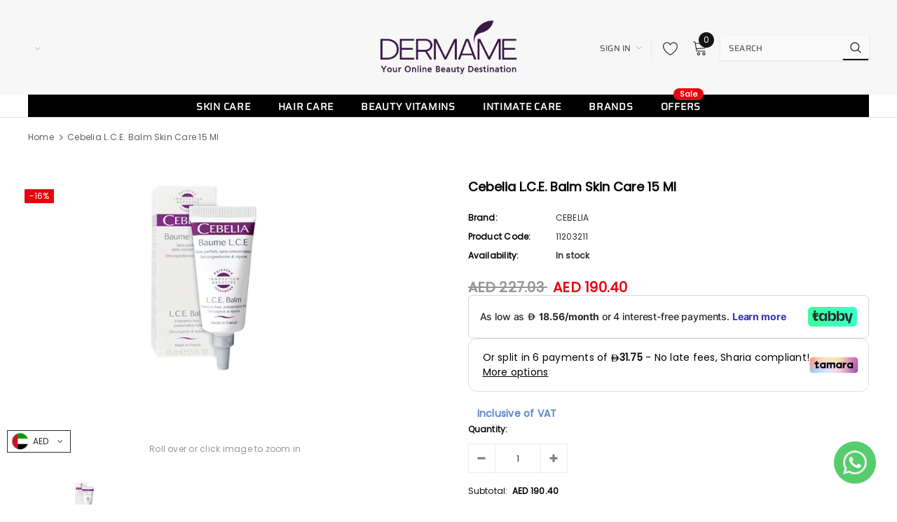

--- FILE ---
content_type: text/plain; charset=utf-8
request_url: https://checkout.tabby.ai/widgets/api/web
body_size: -27
content:
{"aid":"m_9681503e-58a1-47b2-a717-0e8a549d1556","experiments":{"entity_id":"d83586a3-e869-4ebc-b50f-197db1658207"}}